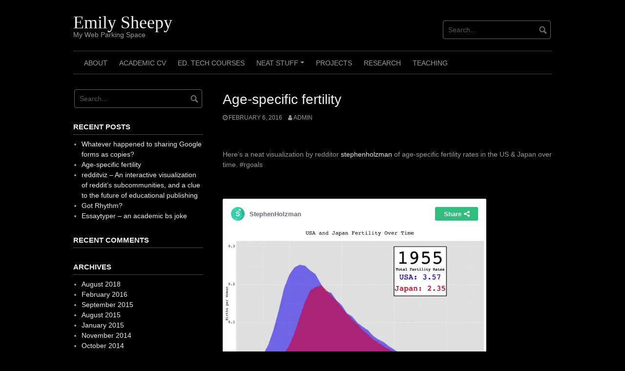

--- FILE ---
content_type: image/svg+xml
request_url: https://s.imgur.com/images/embed/upvote.svg
body_size: 242
content:
<svg width="12" height="11" xmlns="http://www.w3.org/2000/svg">
  <path d="M11.2032 5.9892s-.2305.0013-.3034 0c-.6025-.0104-1.8074 0-1.8074 0-.0589 0-.109.0464-.109.101l.0118 3.6427c0 .7368-.5527 1.2468-1.089 1.2468h-3.755c-.6093 0-1.1442-.5245-1.1442-1.2468l-.034-3.6428c0-.0545-.0502-.1009-.1091-.1009l-1.8048.0353c-.36 0-.4612-.2906-.4983-.3713-.036-.0817-.0938-.2966.1615-.5316L5.5718.5826c.2978-.2753.7822-.2753 1.08 0l4.8258 4.539c.2542.235.1975.4499.1615.5316-.0371.0807-.0759.336-.436.336z" fill="#747A84" fill-rule="evenodd" opacity=".9"/>
</svg>


--- FILE ---
content_type: image/svg+xml
request_url: https://s.imgur.com/images/embed/comment.svg
body_size: 47
content:
<svg width="12" height="12" xmlns="http://www.w3.org/2000/svg">
  <g transform="translate(-2 -3)" fill="#747A84" fill-rule="evenodd" opacity=".9">
    <rect x="2" y="3" width="12" height="9" rx="2"/>
    <path d="M5.0313 10.554h5.888c-2.822 2.296-4.3744 3.5952-4.6575 3.8977-.4247.4539-1.203.6558-1.203.1378 0-.3454-.0091-1.6905-.0275-4.0355z"/>
  </g>
</svg>
